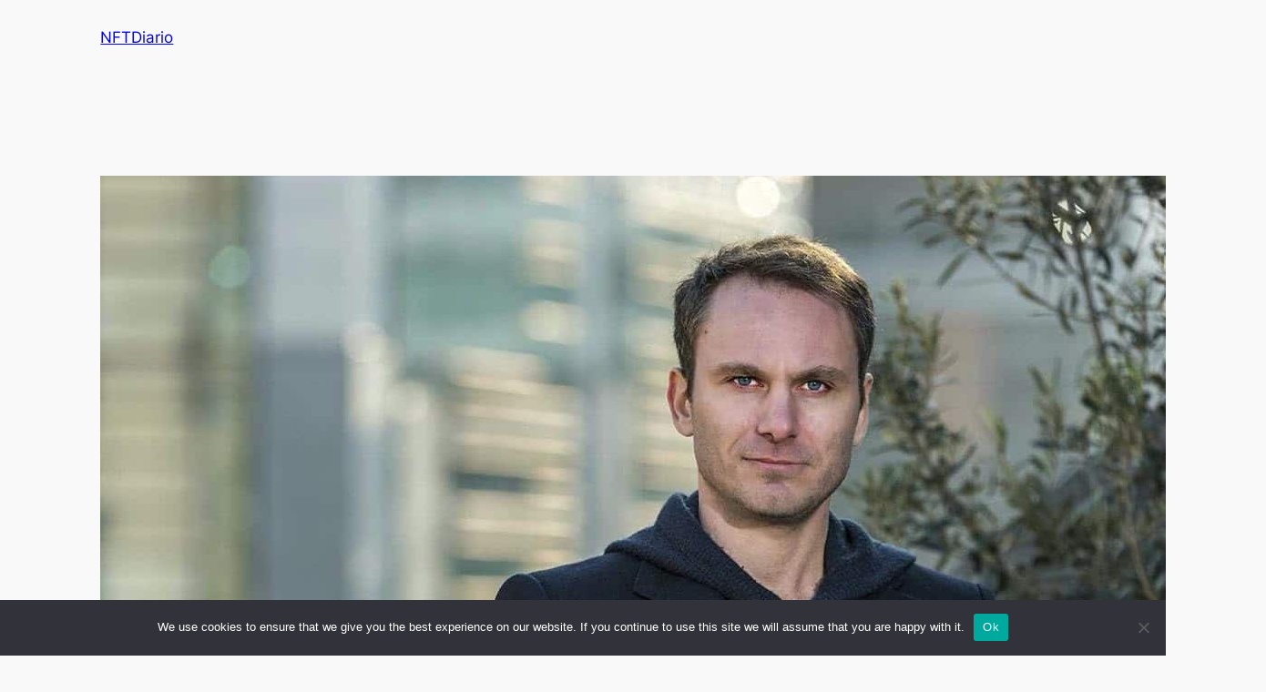

--- FILE ---
content_type: text/html; charset=utf-8
request_url: https://www.google.com/recaptcha/api2/aframe
body_size: 265
content:
<!DOCTYPE HTML><html><head><meta http-equiv="content-type" content="text/html; charset=UTF-8"></head><body><script nonce="78UAK7rHJOOd2_1lrc4hKA">/** Anti-fraud and anti-abuse applications only. See google.com/recaptcha */ try{var clients={'sodar':'https://pagead2.googlesyndication.com/pagead/sodar?'};window.addEventListener("message",function(a){try{if(a.source===window.parent){var b=JSON.parse(a.data);var c=clients[b['id']];if(c){var d=document.createElement('img');d.src=c+b['params']+'&rc='+(localStorage.getItem("rc::a")?sessionStorage.getItem("rc::b"):"");window.document.body.appendChild(d);sessionStorage.setItem("rc::e",parseInt(sessionStorage.getItem("rc::e")||0)+1);localStorage.setItem("rc::h",'1769848980175');}}}catch(b){}});window.parent.postMessage("_grecaptcha_ready", "*");}catch(b){}</script></body></html>